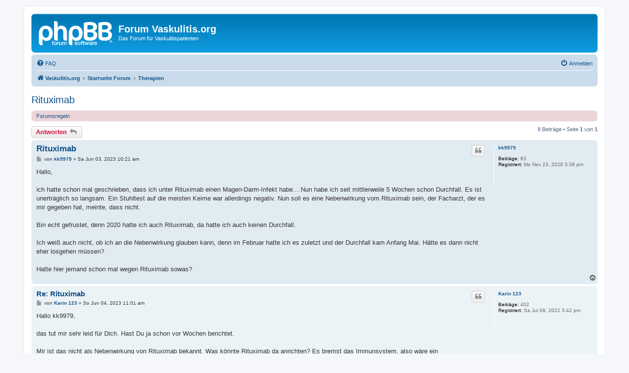

--- FILE ---
content_type: text/html; charset=UTF-8
request_url: https://www.vaskulitis.org/forum/viewtopic.php?f=7&p=45922&sid=b1ad48d3ec1a60cd1eeefc780f0e9aec
body_size: 8874
content:
<!DOCTYPE html>
<html dir="ltr" lang="de">
<head>
<meta charset="utf-8" />
<meta http-equiv="X-UA-Compatible" content="IE=edge">
<meta name="viewport" content="width=device-width, initial-scale=1" />

<title>Rituximab - Forum Vaskulitis.org</title>


	<link rel="canonical" href="https://www.vaskulitis.org/forum/viewtopic.php?t=6129">

<!--
	phpBB style name: prosilver
	Based on style:   prosilver (this is the default phpBB3 style)
	Original author:  Tom Beddard ( http://www.subBlue.com/ )
	Modified by:
-->

<link href="./assets/css/font-awesome.min.css?assets_version=5" rel="stylesheet">
<link href="./styles/prosilver/theme/stylesheet.css?assets_version=5" rel="stylesheet">
<link href="./styles/prosilver/theme/de/stylesheet.css?assets_version=5" rel="stylesheet">




<!--[if lte IE 9]>
	<link href="./styles/prosilver/theme/tweaks.css?assets_version=5" rel="stylesheet">
<![endif]-->





</head>
<body id="phpbb" class="nojs notouch section-viewtopic ltr ">


<div id="wrap" class="wrap">
	<a id="top" class="top-anchor" accesskey="t"></a>
	<div id="page-header">
		<div class="headerbar" role="banner">
					<div class="inner">

			<div id="site-description" class="site-description">
		<a id="logo" class="logo" href="https://www.vaskulitis.org" title="Vaskulitis.org">
					<span class="site_logo"></span>
				</a>
				<h1>Forum Vaskulitis.org</h1>
				<p>Das Forum für Vaskulitispatienten</p>
				<p class="skiplink"><a href="#start_here">Zum Inhalt</a></p>
			</div>

									
			</div>
					</div>
				<div class="navbar" role="navigation">
	<div class="inner">

	<ul id="nav-main" class="nav-main linklist" role="menubar">

		<li id="quick-links" class="quick-links dropdown-container responsive-menu hidden" data-skip-responsive="true">
			<a href="#" class="dropdown-trigger">
				<i class="icon fa-bars fa-fw" aria-hidden="true"></i><span>Schnellzugriff</span>
			</a>
			<div class="dropdown">
				<div class="pointer"><div class="pointer-inner"></div></div>
				<ul class="dropdown-contents" role="menu">
					
					
										<li class="separator"></li>

									</ul>
			</div>
		</li>

				<li data-skip-responsive="true">
			<a href="/forum/app.php/help/faq?sid=fbb2e8d740c6e16c7ffed7ce5009864f" rel="help" title="Häufig gestellte Fragen" role="menuitem">
				<i class="icon fa-question-circle fa-fw" aria-hidden="true"></i><span>FAQ</span>
			</a>
		</li>
						
			<li class="rightside"  data-skip-responsive="true">
			<a href="./ucp.php?mode=login&amp;redirect=viewtopic.php%3Ff%3D7%26p%3D45922&amp;sid=fbb2e8d740c6e16c7ffed7ce5009864f" title="Anmelden" accesskey="x" role="menuitem">
				<i class="icon fa-power-off fa-fw" aria-hidden="true"></i><span>Anmelden</span>
			</a>
		</li>
						</ul>

	<ul id="nav-breadcrumbs" class="nav-breadcrumbs linklist navlinks" role="menubar">
				
		
		<li class="breadcrumbs" itemscope itemtype="https://schema.org/BreadcrumbList">

							<span class="crumb" itemtype="https://schema.org/ListItem" itemprop="itemListElement" itemscope><a itemprop="item" href="https://www.vaskulitis.org" data-navbar-reference="home"><i class="icon fa-home fa-fw" aria-hidden="true"></i><span itemprop="name">Vaskulitis.org</span></a><meta itemprop="position" content="1" /></span>
			
							<span class="crumb" itemtype="https://schema.org/ListItem" itemprop="itemListElement" itemscope><a itemprop="item" href="./index.php?sid=fbb2e8d740c6e16c7ffed7ce5009864f" accesskey="h" data-navbar-reference="index"><span itemprop="name">Startseite Forum</span></a><meta itemprop="position" content="2" /></span>

											
								<span class="crumb" itemtype="https://schema.org/ListItem" itemprop="itemListElement" itemscope data-forum-id="7"><a itemprop="item" href="./viewforum.php?f=7&amp;sid=fbb2e8d740c6e16c7ffed7ce5009864f"><span itemprop="name">Therapien</span></a><meta itemprop="position" content="3" /></span>
							
					</li>

		
			</ul>

	</div>
</div>
	</div>

	
	<a id="start_here" class="anchor"></a>
	<div id="page-body" class="page-body" role="main">
		
		
<h2 class="topic-title"><a href="./viewtopic.php?t=6129&amp;sid=fbb2e8d740c6e16c7ffed7ce5009864f">Rituximab</a></h2>
<!-- NOTE: remove the style="display: none" when you want to have the forum description on the topic body -->
<div style="display: none !important;">Alles rund um die Medikamente und sonstige Therapien, die mit Vaskulitis im Zusammenhang stehen<br /></div>

	<div class="rules rules-link">
		<div class="inner">

					<a href="https://vaskulitis.org/dtsch/weiter/forum.html">Forumsregeln</a>
		
		</div>
	</div>

<div class="action-bar bar-top">
	
			<a href="./posting.php?mode=reply&amp;t=6129&amp;sid=fbb2e8d740c6e16c7ffed7ce5009864f" class="button" title="Antwort erstellen">
							<span>Antworten</span> <i class="icon fa-reply fa-fw" aria-hidden="true"></i>
					</a>
	
			
	
			<div class="pagination">
			8 Beiträge
							&bull; Seite <strong>1</strong> von <strong>1</strong>
					</div>
		</div>




			<div id="p45922" class="post has-profile bg2">
		<div class="inner">

		<dl class="postprofile" id="profile45922">
			<dt class="no-profile-rank no-avatar">
				<div class="avatar-container">
																			</div>
								<a href="./memberlist.php?mode=viewprofile&amp;u=8637&amp;sid=fbb2e8d740c6e16c7ffed7ce5009864f" class="username">kk9979</a>							</dt>

									
		<dd class="profile-posts"><strong>Beiträge:</strong> 63</dd>		<dd class="profile-joined"><strong>Registriert:</strong> Mo Nov 23, 2020 3:39 pm</dd>		
		
						
						
		</dl>

		<div class="postbody">
						<div id="post_content45922">

					<h3 class="first">
						<a href="./viewtopic.php?p=45922&amp;sid=fbb2e8d740c6e16c7ffed7ce5009864f#p45922">Rituximab</a>
		</h3>

													<ul class="post-buttons">
																																									<li>
							<a href="./posting.php?mode=quote&amp;p=45922&amp;sid=fbb2e8d740c6e16c7ffed7ce5009864f" title="Mit Zitat antworten" class="button button-icon-only">
								<i class="icon fa-quote-left fa-fw" aria-hidden="true"></i><span class="sr-only">Zitieren</span>
							</a>
						</li>
														</ul>
							
						<p class="author">
									<a class="unread" href="./viewtopic.php?p=45922&amp;sid=fbb2e8d740c6e16c7ffed7ce5009864f#p45922" title="Beitrag">
						<i class="icon fa-file fa-fw icon-lightgray icon-md" aria-hidden="true"></i><span class="sr-only">Beitrag</span>
					</a>
								<span class="responsive-hide">von <strong><a href="./memberlist.php?mode=viewprofile&amp;u=8637&amp;sid=fbb2e8d740c6e16c7ffed7ce5009864f" class="username">kk9979</a></strong> &raquo; </span><time datetime="2023-06-03T08:21:41+00:00">Sa Jun 03, 2023 10:21 am</time>
			</p>
			
			
			
			
			<div class="content">Hallo,<br>
<br>
ich hatte schon mal geschrieben, dass ich unter Rituximab einen Magen-Darm-Infekt habe....Nun habe ich seit mittlerweile 5 Wochen schon Durchfall. Es ist unerträglich so langsam. Ein Stuhltest auf die meisten Keime war allerdings negativ. Nun soll es eine Nebenwirkung vom Rituximab sein, der Facharzt, der es mir gegeben hat, meinte, dass nicht. <br>
<br>
Bin echt gefrustet, denn 2020 hatte ich auch Rituximab, da hatte ich auch keinen Durchfall. <br>
<br>
Ich weiß auch nicht, ob ich an die Nebenwirkung glauben kann, denn im Februar hatte ich es zuletzt und der Durchfall kam Anfang Mai. Hätte es dann nicht eher losgehen müssen?<br>
<br>
Hatte hier jemand schon mal wegen Rituximab sowas?</div>

			
			
									
						
										
						</div>

		</div>

				<div class="back2top">
						<a href="#top" class="top" title="Nach oben">
				<i class="icon fa-chevron-circle-up fa-fw icon-gray" aria-hidden="true"></i>
				<span class="sr-only">Nach oben</span>
			</a>
					</div>
		
		</div>
	</div>

				<div id="p45923" class="post has-profile bg1">
		<div class="inner">

		<dl class="postprofile" id="profile45923">
			<dt class="no-profile-rank no-avatar">
				<div class="avatar-container">
																			</div>
								<a href="./memberlist.php?mode=viewprofile&amp;u=19894&amp;sid=fbb2e8d740c6e16c7ffed7ce5009864f" class="username">Karin 123</a>							</dt>

									
		<dd class="profile-posts"><strong>Beiträge:</strong> 402</dd>		<dd class="profile-joined"><strong>Registriert:</strong> Sa Jul 09, 2022 3:42 pm</dd>		
		
						
						
		</dl>

		<div class="postbody">
						<div id="post_content45923">

					<h3 >
						<a href="./viewtopic.php?p=45923&amp;sid=fbb2e8d740c6e16c7ffed7ce5009864f#p45923">Re: Rituximab</a>
		</h3>

													<ul class="post-buttons">
																																									<li>
							<a href="./posting.php?mode=quote&amp;p=45923&amp;sid=fbb2e8d740c6e16c7ffed7ce5009864f" title="Mit Zitat antworten" class="button button-icon-only">
								<i class="icon fa-quote-left fa-fw" aria-hidden="true"></i><span class="sr-only">Zitieren</span>
							</a>
						</li>
														</ul>
							
						<p class="author">
									<a class="unread" href="./viewtopic.php?p=45923&amp;sid=fbb2e8d740c6e16c7ffed7ce5009864f#p45923" title="Beitrag">
						<i class="icon fa-file fa-fw icon-lightgray icon-md" aria-hidden="true"></i><span class="sr-only">Beitrag</span>
					</a>
								<span class="responsive-hide">von <strong><a href="./memberlist.php?mode=viewprofile&amp;u=19894&amp;sid=fbb2e8d740c6e16c7ffed7ce5009864f" class="username">Karin 123</a></strong> &raquo; </span><time datetime="2023-06-04T09:01:33+00:00">So Jun 04, 2023 11:01 am</time>
			</p>
			
			
			
			
			<div class="content">Hallo kk9979,<br>
<br>
das tut mir sehr leid für Dich. Hast Du ja schon vor Wochen berichtet.<br>
<br>
Mir ist das nicht als Nebenwirkung von Rituximab bekannt. Was könnte Rituximab da anrichten? Es bremst das Immunsystem, also wäre ein Magen/Darmvirus denkbar. Du sagst, es ist auf „Keime“ getestet worden. Auch Viren?<br>
<br>
Vom Wirkmechanismus von Rituximab kann ich mir eigentlich nichts anderes vorstellen. Meistens haben Menschen mit Dauerdurchfall ja Nahrungsmittelunverträglichkwiten. Wenn etwas zeitgleich auftritt (Rituximab und Durchfall) muss es ja nichts miteinander zu tun haben. Und Nahrungsmittelunverträglichkeiten können sich auch entwickeln, selbst wenn man früher nicht hatte. Ist in diese Richtung schon mal getestet worden?<br>
<br>
Und wenn es Rituximab war, dann sollte es zum Ende des Intervalls doch besser werden. Wann war die Infusion?<br>
<br>
Ich weiß nicht,welche Ursachen es noch für den Durchfall geben kann. Ich würde darauf bestehen, dass dies alles durchgetestet wird. Ich kenne Fälle, wo Ärzte den Durchfall nicht richtig Ernst genommen haben und einfach nix gemacht haben. Hier würde ich schauen, daß alles andere gecheckt wird.<br>
<br>
Alles Gute für Dich und sag mal Bescheid, wenn sich was ergibt,<br>
<br>
Karin</div>

			
			
									
						
										
						</div>

		</div>

				<div class="back2top">
						<a href="#top" class="top" title="Nach oben">
				<i class="icon fa-chevron-circle-up fa-fw icon-gray" aria-hidden="true"></i>
				<span class="sr-only">Nach oben</span>
			</a>
					</div>
		
		</div>
	</div>

				<div id="p45924" class="post has-profile bg2">
		<div class="inner">

		<dl class="postprofile" id="profile45924">
			<dt class="no-profile-rank no-avatar">
				<div class="avatar-container">
																			</div>
								<a href="./memberlist.php?mode=viewprofile&amp;u=19459&amp;sid=fbb2e8d740c6e16c7ffed7ce5009864f" class="username">ANKA</a>							</dt>

									
		<dd class="profile-posts"><strong>Beiträge:</strong> 341</dd>		<dd class="profile-joined"><strong>Registriert:</strong> Mi Jul 06, 2022 3:23 pm</dd>		
		
						
						
		</dl>

		<div class="postbody">
						<div id="post_content45924">

					<h3 >
						<a href="./viewtopic.php?p=45924&amp;sid=fbb2e8d740c6e16c7ffed7ce5009864f#p45924">Re: Rituximab</a>
		</h3>

													<ul class="post-buttons">
																																									<li>
							<a href="./posting.php?mode=quote&amp;p=45924&amp;sid=fbb2e8d740c6e16c7ffed7ce5009864f" title="Mit Zitat antworten" class="button button-icon-only">
								<i class="icon fa-quote-left fa-fw" aria-hidden="true"></i><span class="sr-only">Zitieren</span>
							</a>
						</li>
														</ul>
							
						<p class="author">
									<a class="unread" href="./viewtopic.php?p=45924&amp;sid=fbb2e8d740c6e16c7ffed7ce5009864f#p45924" title="Beitrag">
						<i class="icon fa-file fa-fw icon-lightgray icon-md" aria-hidden="true"></i><span class="sr-only">Beitrag</span>
					</a>
								<span class="responsive-hide">von <strong><a href="./memberlist.php?mode=viewprofile&amp;u=19459&amp;sid=fbb2e8d740c6e16c7ffed7ce5009864f" class="username">ANKA</a></strong> &raquo; </span><time datetime="2023-06-04T13:53:20+00:00">So Jun 04, 2023 3:53 pm</time>
			</p>
			
			
			
			
			<div class="content">Hallo,<br>
<br>
seit einem Jahr 4x Rituximab bekommen. Kein Durchfall bei mir.<br>
<br>
Grüße,<br>
ANKA</div>

			
			
													<div class="notice">
					Zuletzt geändert von <a href="./memberlist.php?mode=viewprofile&amp;u=19459&amp;sid=fbb2e8d740c6e16c7ffed7ce5009864f" class="username">ANKA</a> am Mi Mai 08, 2024 10:41 pm, insgesamt 1-mal geändert.
									</div>
			
						
							<div id="sig45924" class="signature"><span style="font-size:150%;line-height:116%">Aufstehen, weitermachen!</span><br>
<br>
Geschl.: männlich; Geb.: 1988; Region: Brandenburg; Diag. 2022: ANCA Vaskulitis/Morbus Wegener (GPA); 6x Rituximab 1000mg<br>
<br>
Meine Story: <strong class="text-strong"><a href="https://www.vaskulitis.org/forum/viewtopic.php?f=2&amp;t=5979" class="postlink">https://www.vaskulitis.org/forum/viewto ... f=2&amp;t=5979</a></strong></div>			
						</div>

		</div>

				<div class="back2top">
						<a href="#top" class="top" title="Nach oben">
				<i class="icon fa-chevron-circle-up fa-fw icon-gray" aria-hidden="true"></i>
				<span class="sr-only">Nach oben</span>
			</a>
					</div>
		
		</div>
	</div>

				<div id="p45925" class="post has-profile bg1">
		<div class="inner">

		<dl class="postprofile" id="profile45925">
			<dt class="no-profile-rank no-avatar">
				<div class="avatar-container">
																			</div>
								<a href="./memberlist.php?mode=viewprofile&amp;u=169&amp;sid=fbb2e8d740c6e16c7ffed7ce5009864f" class="username">Friedel</a>							</dt>

									
		<dd class="profile-posts"><strong>Beiträge:</strong> 180</dd>		<dd class="profile-joined"><strong>Registriert:</strong> Do Jul 19, 2018 10:53 pm</dd>		
		
						
						
		</dl>

		<div class="postbody">
						<div id="post_content45925">

					<h3 >
						<a href="./viewtopic.php?p=45925&amp;sid=fbb2e8d740c6e16c7ffed7ce5009864f#p45925">Re: Rituximab</a>
		</h3>

													<ul class="post-buttons">
																																									<li>
							<a href="./posting.php?mode=quote&amp;p=45925&amp;sid=fbb2e8d740c6e16c7ffed7ce5009864f" title="Mit Zitat antworten" class="button button-icon-only">
								<i class="icon fa-quote-left fa-fw" aria-hidden="true"></i><span class="sr-only">Zitieren</span>
							</a>
						</li>
														</ul>
							
						<p class="author">
									<a class="unread" href="./viewtopic.php?p=45925&amp;sid=fbb2e8d740c6e16c7ffed7ce5009864f#p45925" title="Beitrag">
						<i class="icon fa-file fa-fw icon-lightgray icon-md" aria-hidden="true"></i><span class="sr-only">Beitrag</span>
					</a>
								<span class="responsive-hide">von <strong><a href="./memberlist.php?mode=viewprofile&amp;u=169&amp;sid=fbb2e8d740c6e16c7ffed7ce5009864f" class="username">Friedel</a></strong> &raquo; </span><time datetime="2023-06-04T15:09:36+00:00">So Jun 04, 2023 5:09 pm</time>
			</p>
			
			
			
			
			<div class="content">Hallo,<br>
Ich bekomme seit 2020 Rituximab.<br>
Durchfall hatte ich dadurch nie. <br>
Zu Beginn meiner GPA hatte ich Antibiotikum bekommen und dadurch Blähungen und wässrigen Durchfall über mehrere Wochen.<br>
Bekommst Du noch andere Medikamente?<br>
Ich wünsche Dir baldige Besserung.<br>
Viele Grüße <br>
Marianne</div>

			
			
									
						
										
						</div>

		</div>

				<div class="back2top">
						<a href="#top" class="top" title="Nach oben">
				<i class="icon fa-chevron-circle-up fa-fw icon-gray" aria-hidden="true"></i>
				<span class="sr-only">Nach oben</span>
			</a>
					</div>
		
		</div>
	</div>

				<div id="p45926" class="post has-profile bg2">
		<div class="inner">

		<dl class="postprofile" id="profile45926">
			<dt class="no-profile-rank no-avatar">
				<div class="avatar-container">
																			</div>
								<a href="./memberlist.php?mode=viewprofile&amp;u=8637&amp;sid=fbb2e8d740c6e16c7ffed7ce5009864f" class="username">kk9979</a>							</dt>

									
		<dd class="profile-posts"><strong>Beiträge:</strong> 63</dd>		<dd class="profile-joined"><strong>Registriert:</strong> Mo Nov 23, 2020 3:39 pm</dd>		
		
						
						
		</dl>

		<div class="postbody">
						<div id="post_content45926">

					<h3 >
						<a href="./viewtopic.php?p=45926&amp;sid=fbb2e8d740c6e16c7ffed7ce5009864f#p45926">Re: Rituximab</a>
		</h3>

													<ul class="post-buttons">
																																									<li>
							<a href="./posting.php?mode=quote&amp;p=45926&amp;sid=fbb2e8d740c6e16c7ffed7ce5009864f" title="Mit Zitat antworten" class="button button-icon-only">
								<i class="icon fa-quote-left fa-fw" aria-hidden="true"></i><span class="sr-only">Zitieren</span>
							</a>
						</li>
														</ul>
							
						<p class="author">
									<a class="unread" href="./viewtopic.php?p=45926&amp;sid=fbb2e8d740c6e16c7ffed7ce5009864f#p45926" title="Beitrag">
						<i class="icon fa-file fa-fw icon-lightgray icon-md" aria-hidden="true"></i><span class="sr-only">Beitrag</span>
					</a>
								<span class="responsive-hide">von <strong><a href="./memberlist.php?mode=viewprofile&amp;u=8637&amp;sid=fbb2e8d740c6e16c7ffed7ce5009864f" class="username">kk9979</a></strong> &raquo; </span><time datetime="2023-06-04T15:29:18+00:00">So Jun 04, 2023 5:29 pm</time>
			</p>
			
			
			
			
			<div class="content">Hallo,<br>
<br>
andere Medikamente sind Metoprolol, Amlodipin, Pravastatin, Spironolacton, Vitamin D + B12, und eben Rituixmab. <br>
<br>
Die Erreger wurden alle getestet: Kein Shigatoxin 1/2, keine Salmonella spp., Shigella spp.,Yersinia enterocolitica, E. Coli 0157, enteroinvasive E. coli (EIEC), Campylobacter spp, keine Astroviren, Andenovirus 40/41, Rotavirus a, Norovirus 1 und 2, Sapovirus, Giardia lamblia, Entamoeba histolytica, Cryptosporidium spp. sowie Cyclospora cayetanensis.<br>
<br>
Also alles negativ.<br>
<br>
Für den HÄ ist es abgehakt, kein Erreger, dann muss es eine Nebenwirkung sein. <br>
<br>
Für mich gibt es nur noch 3 Varianten<br>
<br>
a) dass es vielleicht noch ein anderer Erreger ist, als die getesteten <br>
b) dass es noch irgendwas mit Galle und Leber zu tun hat (ist ja Verdauung und ich habe Gallensteine und eine Nicht-alkoholische Fettleber), allerdings hatte ich keine Kolik oder so und das habe ich beim HÄ angesprochen und sie meinte, dass ich dann auch eine Kolik haben müsste, wenn da was die Verdauung negativ beeinflusst - irgendwas mit Enzymen und Bauchspeicheldrüse....<br>
c) ich habe seit Anfang des Jahres im Joghurt Leinsamen gegessen (geschrotet), dann kam die Infusion, zuletzt am 1.2....vielleicht hat sich da was aufgebaut an Entzündung. Ich hatte mal gehört, dass z.b. Transplantierte Menschen rohe Sachen usw. nicht essen dürfen....bin zwar nicht transplantiert....aber vielleicht sind die ranzig gewesen oder was<br>
<br>
Wenn selbst Hefekapseln, wie Perenterol bei Mabthera in der Apotheke eine Wechselwirkung anzeigt, nämlich, dass die Hefen sich ungünstig vermehren können unter Immunsuppression, dann halte ich es persönlich für möglich, dass mit den Leinsamen auch was schiefgegangen ist. Vielleicht hat sich der Darm davon entzündet....?<br>
<br>
Ich weiß es einfach nicht, man fängt an zu rätseln. Fakt ist eins, ich kann ja nicht ewig so rumrennen und es muss ja eine Ursache geben. <br>
<br>
Momentan geht die Häufigkeit des Durchfalls zurück, aber ist eben auch noch nicht komplett weg. Man wird immer schlapper....</div>

			
			
									
						
										
						</div>

		</div>

				<div class="back2top">
						<a href="#top" class="top" title="Nach oben">
				<i class="icon fa-chevron-circle-up fa-fw icon-gray" aria-hidden="true"></i>
				<span class="sr-only">Nach oben</span>
			</a>
					</div>
		
		</div>
	</div>

				<div id="p45927" class="post has-profile bg1">
		<div class="inner">

		<dl class="postprofile" id="profile45927">
			<dt class="no-profile-rank no-avatar">
				<div class="avatar-container">
																			</div>
								<a href="./memberlist.php?mode=viewprofile&amp;u=3132&amp;sid=fbb2e8d740c6e16c7ffed7ce5009864f" class="username">Dodo</a>							</dt>

									
		<dd class="profile-posts"><strong>Beiträge:</strong> 95</dd>		<dd class="profile-joined"><strong>Registriert:</strong> Di Okt 08, 2019 11:34 am</dd>		
		
						
						
		</dl>

		<div class="postbody">
						<div id="post_content45927">

					<h3 >
						<a href="./viewtopic.php?p=45927&amp;sid=fbb2e8d740c6e16c7ffed7ce5009864f#p45927">Re: Rituximab</a>
		</h3>

													<ul class="post-buttons">
																																									<li>
							<a href="./posting.php?mode=quote&amp;p=45927&amp;sid=fbb2e8d740c6e16c7ffed7ce5009864f" title="Mit Zitat antworten" class="button button-icon-only">
								<i class="icon fa-quote-left fa-fw" aria-hidden="true"></i><span class="sr-only">Zitieren</span>
							</a>
						</li>
														</ul>
							
						<p class="author">
									<a class="unread" href="./viewtopic.php?p=45927&amp;sid=fbb2e8d740c6e16c7ffed7ce5009864f#p45927" title="Beitrag">
						<i class="icon fa-file fa-fw icon-lightgray icon-md" aria-hidden="true"></i><span class="sr-only">Beitrag</span>
					</a>
								<span class="responsive-hide">von <strong><a href="./memberlist.php?mode=viewprofile&amp;u=3132&amp;sid=fbb2e8d740c6e16c7ffed7ce5009864f" class="username">Dodo</a></strong> &raquo; </span><time datetime="2023-06-06T06:06:35+00:00">Di Jun 06, 2023 8:06 am</time>
			</p>
			
			
			
			
			<div class="content">Hallo,<br>
<br>
Du bekommst sehr viel Blutdrucksenker. Brauchst du die alle?<br>
Seit wann bekommst du das Spironolacton? Das kann auch MagenDarmBeschwerden machen. Das ist eine Entwässerung, die dadurch auch den Blutdruck senkt. <br>
Gleichzeitig bekommst du Amlodipin, auch ein Blutdrucksenker, das als Nebenwirkung für Ödeme und Durchfälle verantwortlich sein kann. <br>
Sieht iwie so aus als ob man die NW des einen Medis mit ner anderen Medis behandelt.<br>
Ich vermute das liegt eher an deiner anderen Medikation. Das könnte ein Arzt, der sich mit den Nebewirkungen auseinandersetzt und sich nicht auf den Schlips getreten fühlt, wenn man ihn nett drauf anspricht, sicher optimieren. <br>
<br>
LG Dodo</div>

			
			
									
						
										
						</div>

		</div>

				<div class="back2top">
						<a href="#top" class="top" title="Nach oben">
				<i class="icon fa-chevron-circle-up fa-fw icon-gray" aria-hidden="true"></i>
				<span class="sr-only">Nach oben</span>
			</a>
					</div>
		
		</div>
	</div>

				<div id="p45928" class="post has-profile bg2">
		<div class="inner">

		<dl class="postprofile" id="profile45928">
			<dt class="no-profile-rank no-avatar">
				<div class="avatar-container">
																			</div>
								<a href="./memberlist.php?mode=viewprofile&amp;u=8637&amp;sid=fbb2e8d740c6e16c7ffed7ce5009864f" class="username">kk9979</a>							</dt>

									
		<dd class="profile-posts"><strong>Beiträge:</strong> 63</dd>		<dd class="profile-joined"><strong>Registriert:</strong> Mo Nov 23, 2020 3:39 pm</dd>		
		
						
						
		</dl>

		<div class="postbody">
						<div id="post_content45928">

					<h3 >
						<a href="./viewtopic.php?p=45928&amp;sid=fbb2e8d740c6e16c7ffed7ce5009864f#p45928">Re: Rituximab</a>
		</h3>

													<ul class="post-buttons">
																																									<li>
							<a href="./posting.php?mode=quote&amp;p=45928&amp;sid=fbb2e8d740c6e16c7ffed7ce5009864f" title="Mit Zitat antworten" class="button button-icon-only">
								<i class="icon fa-quote-left fa-fw" aria-hidden="true"></i><span class="sr-only">Zitieren</span>
							</a>
						</li>
														</ul>
							
						<p class="author">
									<a class="unread" href="./viewtopic.php?p=45928&amp;sid=fbb2e8d740c6e16c7ffed7ce5009864f#p45928" title="Beitrag">
						<i class="icon fa-file fa-fw icon-lightgray icon-md" aria-hidden="true"></i><span class="sr-only">Beitrag</span>
					</a>
								<span class="responsive-hide">von <strong><a href="./memberlist.php?mode=viewprofile&amp;u=8637&amp;sid=fbb2e8d740c6e16c7ffed7ce5009864f" class="username">kk9979</a></strong> &raquo; </span><time datetime="2023-06-06T11:40:48+00:00">Di Jun 06, 2023 1:40 pm</time>
			</p>
			
			
			
			
			<div class="content">Die Blutdrucksenker habe ich schon eine ganze Weile so. Es ist leider nicht anders möglich, da ich auch Urtikaria mit Angioödemen hatte und somit die Sartane oder ACE-Hemmer abgesetzt werden musste aus Sicherheitsgründen. Ich hatte z.b. eine geschwolle Lippe bekommen. Allein von Amlodipin senkt sich der Blutdruck nicht ausreichend und den Betablocker hatte ich bekommen, weil ich immer wieder Sinustachykardien hatte. <br>
<br>
Ich hatte jetzt nochmal mit dem Doc gemailt. Dieser meinte, dass es möglich sei, dass es ein anderer seltenerer Keim sein könnte. Bei den ganzen Patienten, die sie betreuen ist unter Rituximab bei keinem bei der selben Indikation Durchfall vorgekommen. Das wäre eher so bei Krebspatienten. Ich habe ja kein Krebs. Auch, dass es dann nicht direkt nach der Infusion angefangen hat, sondern 2 Monate später ist für ihn ein Ausschlusskriterium. <br>
<br>
Ich kann aber heute berichten, dass es seit gestern besser ist. Wenn man dann aber bedenkt, dass es vielleicht doch ein andere Erreger ist, kann einen ja echt Angst werden, wenn solche Magen-/Darminfekte 5,5 Wochen anhalten. Zum Glück hatte ich kein Erbrechen dazu, das wäre ja die blanke Hölle gewesen.</div>

			
			
									
						
										
						</div>

		</div>

				<div class="back2top">
						<a href="#top" class="top" title="Nach oben">
				<i class="icon fa-chevron-circle-up fa-fw icon-gray" aria-hidden="true"></i>
				<span class="sr-only">Nach oben</span>
			</a>
					</div>
		
		</div>
	</div>

				<div id="p46052" class="post has-profile bg1">
		<div class="inner">

		<dl class="postprofile" id="profile46052">
			<dt class="no-profile-rank no-avatar">
				<div class="avatar-container">
																			</div>
								<a href="./memberlist.php?mode=viewprofile&amp;u=75&amp;sid=fbb2e8d740c6e16c7ffed7ce5009864f" class="username">tapa</a>							</dt>

									
		<dd class="profile-posts"><strong>Beiträge:</strong> 136</dd>		<dd class="profile-joined"><strong>Registriert:</strong> Do Jun 07, 2018 4:11 pm</dd>		
		
						
						
		</dl>

		<div class="postbody">
						<div id="post_content46052">

					<h3 >
						<a href="./viewtopic.php?p=46052&amp;sid=fbb2e8d740c6e16c7ffed7ce5009864f#p46052">Re: Rituximab</a>
		</h3>

													<ul class="post-buttons">
																																									<li>
							<a href="./posting.php?mode=quote&amp;p=46052&amp;sid=fbb2e8d740c6e16c7ffed7ce5009864f" title="Mit Zitat antworten" class="button button-icon-only">
								<i class="icon fa-quote-left fa-fw" aria-hidden="true"></i><span class="sr-only">Zitieren</span>
							</a>
						</li>
														</ul>
							
						<p class="author">
									<a class="unread" href="./viewtopic.php?p=46052&amp;sid=fbb2e8d740c6e16c7ffed7ce5009864f#p46052" title="Beitrag">
						<i class="icon fa-file fa-fw icon-lightgray icon-md" aria-hidden="true"></i><span class="sr-only">Beitrag</span>
					</a>
								<span class="responsive-hide">von <strong><a href="./memberlist.php?mode=viewprofile&amp;u=75&amp;sid=fbb2e8d740c6e16c7ffed7ce5009864f" class="username">tapa</a></strong> &raquo; </span><time datetime="2023-07-07T12:04:30+00:00">Fr Jul 07, 2023 2:04 pm</time>
			</p>
			
			
			
			
			<div class="content">Wenn man so viele Medikamente mit Neben- und Wechselwirkungen nimmt, kann man auch gut mal in einer Apotheke nachfragen. Mein Apotheker kann mir da immer gut weiterhelfen.</div>

			
			
									
						
										
						</div>

		</div>

				<div class="back2top">
						<a href="#top" class="top" title="Nach oben">
				<i class="icon fa-chevron-circle-up fa-fw icon-gray" aria-hidden="true"></i>
				<span class="sr-only">Nach oben</span>
			</a>
					</div>
		
		</div>
	</div>

	

	<div class="action-bar bar-bottom">
	
			<a href="./posting.php?mode=reply&amp;t=6129&amp;sid=fbb2e8d740c6e16c7ffed7ce5009864f" class="button" title="Antwort erstellen">
							<span>Antworten</span> <i class="icon fa-reply fa-fw" aria-hidden="true"></i>
					</a>
		
	
			<form method="post" action="./viewtopic.php?t=6129&amp;sid=fbb2e8d740c6e16c7ffed7ce5009864f">
		<div class="dropdown-container dropdown-container-left dropdown-button-control sort-tools">
	<span title="Anzeige- und Sortierungs-Einstellungen" class="button button-secondary dropdown-trigger dropdown-select">
		<i class="icon fa-sort-amount-asc fa-fw" aria-hidden="true"></i>
		<span class="caret"><i class="icon fa-sort-down fa-fw" aria-hidden="true"></i></span>
	</span>
	<div class="dropdown hidden">
		<div class="pointer"><div class="pointer-inner"></div></div>
		<div class="dropdown-contents">
			<fieldset class="display-options">
							<label>Anzeigen: <select name="st" id="st"><option value="0" selected="selected">Alle Beiträge</option><option value="1">1 Tag</option><option value="7">7 Tage</option><option value="14">2 Wochen</option><option value="30">1 Monat</option><option value="90">3 Monate</option><option value="180">6 Monate</option><option value="365">1 Jahr</option></select></label>
								<label>Sortiere nach: <select name="sk" id="sk"><option value="a">Autor</option><option value="t" selected="selected">Erstellungsdatum</option><option value="s">Betreff</option></select></label>
				<label>Richtung: <select name="sd" id="sd"><option value="a" selected="selected">Aufsteigend</option><option value="d">Absteigend</option></select></label>
								<hr class="dashed" />
				<input type="submit" class="button2" name="sort" value="Los" />
						</fieldset>
		</div>
	</div>
</div>
		</form>
	
	
	
			<div class="pagination">
			8 Beiträge
							&bull; Seite <strong>1</strong> von <strong>1</strong>
					</div>
	</div>


<div class="action-bar actions-jump">
		<p class="jumpbox-return">
		<a href="./viewforum.php?f=7&amp;sid=fbb2e8d740c6e16c7ffed7ce5009864f" class="left-box arrow-left" accesskey="r">
			<i class="icon fa-angle-left fa-fw icon-black" aria-hidden="true"></i><span>Zurück zu „Therapien“</span>
		</a>
	</p>
	
		<br /><br />
	</div>




			</div>


<div id="page-footer" class="page-footer" role="contentinfo">
	<div class="navbar" role="navigation">
	<div class="inner">

	<ul id="nav-footer" class="nav-footer linklist" role="menubar">
		<li class="breadcrumbs">
							<span class="crumb"><a href="https://www.vaskulitis.org" data-navbar-reference="home"><i class="icon fa-home fa-fw" aria-hidden="true"></i><span>Vaskulitis.org</span></a></span>									<span class="crumb"><a href="./index.php?sid=fbb2e8d740c6e16c7ffed7ce5009864f" data-navbar-reference="index"><span>Startseite Forum</span></a></span>					</li>
		
				<li class="rightside">Alle Zeiten sind <span title="Europa/Berlin">UTC+01:00</span></li>
							<li class="rightside">
				<a href="/forum/app.php/user/delete_cookies?sid=fbb2e8d740c6e16c7ffed7ce5009864f" data-ajax="true" data-refresh="true" role="menuitem">
					<i class="icon fa-trash fa-fw" aria-hidden="true"></i><span>Alle Cookies löschen</span>
				</a>
			</li>
																<li class="rightside" data-last-responsive="true">
				<a href="./memberlist.php?mode=contactadmin&amp;sid=fbb2e8d740c6e16c7ffed7ce5009864f" role="menuitem">
					<i class="icon fa-envelope fa-fw" aria-hidden="true"></i><span>Kontakt</span>
				</a>
			</li>
			</ul>

	</div>
</div>

	<div class="copyright">
				<p class="footer-row">
			<span class="footer-copyright">Powered by <a href="https://www.phpbb.com/">phpBB</a>&reg; Forum Software &copy; phpBB Limited</span>
		</p>
				<p class="footer-row">
			<span class="footer-copyright">Deutsche Übersetzung durch <a href="https://www.phpbb.de/">phpBB.de</a></span>
		</p>
						<p class="footer-row" role="menu">
			<a class="footer-link" href="./ucp.php?mode=privacy&amp;sid=fbb2e8d740c6e16c7ffed7ce5009864f" title="Datenschutz" role="menuitem">
				<span class="footer-link-text">Datenschutz</span>
			</a>
			|
			<a class="footer-link" href="./ucp.php?mode=terms&amp;sid=fbb2e8d740c6e16c7ffed7ce5009864f" title="Nutzungsbedingungen" role="menuitem">
				<span class="footer-link-text">Nutzungsbedingungen</span>
			</a>
		</p>
					</div>

	<div id="darkenwrapper" class="darkenwrapper" data-ajax-error-title="AJAX-Fehler" data-ajax-error-text="Bei der Verarbeitung deiner Anfrage ist ein Fehler aufgetreten." data-ajax-error-text-abort="Der Benutzer hat die Anfrage abgebrochen." data-ajax-error-text-timeout="Bei deiner Anfrage ist eine Zeitüberschreitung aufgetreten. Bitte versuche es erneut." data-ajax-error-text-parsererror="Bei deiner Anfrage ist etwas falsch gelaufen und der Server hat eine ungültige Antwort zurückgegeben.">
		<div id="darken" class="darken">&nbsp;</div>
	</div>

	<div id="phpbb_alert" class="phpbb_alert" data-l-err="Fehler" data-l-timeout-processing-req="Bei der Anfrage ist eine Zeitüberschreitung aufgetreten.">
		<a href="#" class="alert_close">
			<i class="icon fa-times-circle fa-fw" aria-hidden="true"></i>
		</a>
		<h3 class="alert_title">&nbsp;</h3><p class="alert_text"></p>
	</div>
	<div id="phpbb_confirm" class="phpbb_alert">
		<a href="#" class="alert_close">
			<i class="icon fa-times-circle fa-fw" aria-hidden="true"></i>
		</a>
		<div class="alert_text"></div>
	</div>
</div>

</div>

<div>
	<a id="bottom" class="anchor" accesskey="z"></a>
	</div>

<script src="./assets/javascript/jquery-3.7.1.min.js?assets_version=5"></script>
<script src="./assets/javascript/core.js?assets_version=5"></script>



<script src="./styles/prosilver/template/forum_fn.js?assets_version=5"></script>
<script src="./styles/prosilver/template/ajax.js?assets_version=5"></script>



</body>
</html>
